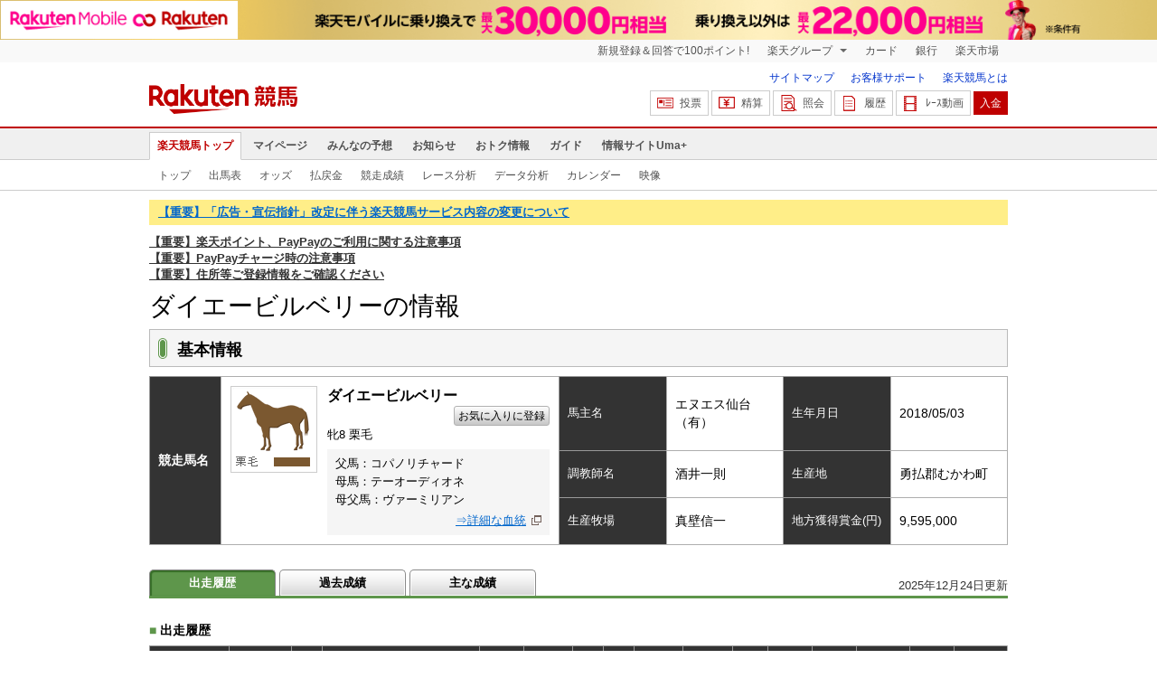

--- FILE ---
content_type: text/html; charset=UTF-8
request_url: https://keiba.rakuten.co.jp/horse_detail/detail/HORSEID/2920200102
body_size: 13039
content:
<!DOCTYPE HTML PUBLIC "-//W3C//DTD HTML 4.01 Transitional//EN" "http://www.w3.org/TR/html4/loose.dtd">
<html lang="ja"
      prefix="og: http://ogp.me/ns# fb: http://www.facebook.com/2008/fbml mixi: http://mixi-platform.com/ns# gr: http://gree.jp/ns">
<head>
    <meta http-equiv="Content-Type" content="text/html; charset=utf-8">
    <meta name="format-detection" content="telephone=no">

    <meta name="title" content="ダイエービルベリーの競走馬情報 ：楽天競馬" data-vmid="title">
    <meta name="description" content="ダイエービルベリーの情報です。楽天競馬ではダイエービルベリーの出走履歴と過去の成績データ、また過去の動画も提供しています。" data-vmid="description">
    <meta name="keywords" content="ダイエービルベリー,競走馬詳細,">
    <meta name="language" content="ja">
    <meta name="viewport" content="width=1020">

    <meta property="og:title" content="ダイエービルベリーの競走馬情報 ：楽天競馬" data-vmid="og:title">
    <meta property="og:description" content="ダイエービルベリーの情報です。楽天競馬ではダイエービルベリーの出走履歴と過去の成績データ、また過去の動画も提供しています。" data-vmid="og:description">
    <meta property="og:site_name" content="楽天競馬">
    <meta property="og:image" content="https://keiba.r10s.jp/img/ogp/horse_detail.jpg?id=c7305d950a8a367fcf82fda5583bfb20">
    <meta property="og:type" content="website">
    <meta property="fb:app_id" content="277381235708363">
    <meta property="twitter:account_id" content="4503599628228348">


<title>ダイエービルベリーの競走馬情報 ：楽天競馬</title>

<link rel="shortcut icon" href="/favicon.png?id=ab1960e731ca15c0cdf9e85b42f98280">
<link rel="apple-touch-icon" href="https://keiba.r10s.jp/img_common/apple_touch_icon.png?id=e5fcccd0eea0585e95251e03a262a44f">
<link rel="canonical" href="https://keiba.rakuten.co.jp/horse_detail/detail/HORSEID/2920200102">
            <link href="https://keiba.r10s.jp/assets/css/horse.css?id=e50f091246102a0079628017a7d8fa82" rel="stylesheet" type="text/css">
    <link href="https://keiba.r10s.jp/assets/css/print.css?id=43ca904a56ea035b5c07bcafcdbf73b9" media="print" rel="stylesheet" type="text/css">
    <link href="https://keiba.r10s.jp/ts_css/common/banner_list.css?id=202107121715" rel="stylesheet" type="text/css">
    <script type="text/javascript">
    t = 'QtH6BlL09j4DaefgQPEwLh%2BkIXvr1IWP5mDK99BmfVw%3D';
            mydomainMaintFlag = false;
    </script>
</head>
<body bgcolor="">
            
        <div class="frheader">
                            <noscript>
    <div class="noscriptbar">
        <div class="header_common_inner">
            <p class="noscriptbar_text">
                JavaScriptが無効の為、一部のコンテンツをご利用いただけません。
                JavaScriptの設定を有効にしてからご利用いただきますようお願いいたします。
                （<a href="https://ichiba.faq.rakuten.net/detail/000006432">設定方法</a>）
            </p>
        </div>
    </div>
</noscript>                <div class="groupnav">
    <div class="header_common_inner frheader_clearfix">
        <ul class="groupnav_list frheader_clearfix">
            <li id="grpNote" class="groupnav_list_item">
                <noscript>
                    <a href="https://card.rakuten.co.jp/entry/">
                        今すぐ2,000ポイント！
                    </a>
                </noscript>
            </li>
            <li class="groupnav_list_dropdown">
                <a href="https://www.rakuten.co.jp/sitemap/">
                    楽天グループ
                </a>
                <ul class="groupnav_list_dropdownlist">
                    <li class="groupnav_list_dropdownlist_item">
                        <a href="https://books.rakuten.co.jp/?scid=wi_grp_gmx_kba_hepullbu_boo" rel="nofollow">
                            楽天ブックス
                        </a>
                    </li>
                    <li class="groupnav_list_dropdownlist_item">
                        <a href="https://travel.rakuten.co.jp/?scid=wi_grp_gmx_kba_hepullbu_trv" rel="nofollow">
                            楽天トラベル
                        </a>
                    </li>
                    <li class="groupnav_list_dropdownlist_item">
                        <a href="https://takarakuji.rakuten.co.jp/?scid=wi_grp_gmx_kba_hepullbu_tkk" rel="nofollow">
                            楽天×宝くじ
                        </a>
                    </li>
                    <li class="groupnav_list_dropdownlist_item">
                        <a href="https://toolbar.rakuten.co.jp/?scid=wi_grp_gmx_kba_hepullbu_too" rel="nofollow">
                            楽天ウェブ検索
                        </a>
                    </li>
                    <li class="groupnav_list_dropdownlist_item">
                        <a href="https://www.rakuten-edy.co.jp/?scid=wi_grp_gmx_kba_hepullbu_edy" rel="nofollow">
                            楽天Edy
                        </a>
                    </li>
                    <li class="groupnav_list_dropdownlist_item">
                        <a href="https://www.rakuten.co.jp/sitemap/">
                            サービス一覧
                        </a>
                    </li>
                </ul>
            </li>
            <li class="groupnav_list_item">
                <a href="https://ad2.trafficgate.net/t/r/8193/1441/99636_99636/"
                   rel="nofollow">
                    カード
                </a>
            </li>
            <li class="groupnav_list_item">
                <a href="https://www.rakuten-bank.co.jp/?scid=wi_grp_gmx_kba_hetopbu_bnk"
                   rel="nofollow">
                    銀行
                </a>
            </li>
            <li class="groupnav_list_item">
                <a href="https://www.rakuten.co.jp/">
                    楽天市場
                </a>
            </li>
        </ul>
    </div>
</div>
<script type="text/javascript" src="//jp.rakuten-static.com/1/js/lib/prm_selector_02.js"></script>                <div class="siteheader">
    <div class="header_common_inner frheader_clearfix">
        <div class="siteheader_logo">
    <div class="siteheader_logo_img">
        <strong>
            <a href="https://keiba.rakuten.co.jp/?l-id=keiba_header_logo">
                <img src="https://keiba.r10s.jp/img_common/pc/icon_sh_logo.png?id=9bc36fbd963e759a6fbc3316c0f6442d" alt="楽天競馬" width="164" height="33">
            </a>
        </strong>
    </div>
</div>
        <div class="siteheader_menu">
    <ul class="siteheader_helplist">
        <li class="siteheader_helplist_item">
            <a href="//keiba.rakuten.co.jp/guide/sitemap?l-id=keiba_header_sitemap">サイトマップ</a>
        </li>
        <li class="siteheader_helplist_item">
            <a href="//r10.to/hNJdpk"  data-ratId="keiba_header_faq" data-ratEvent="click" data-ratParam="all" >お客様サポート</a>
        </li>
        <li class="siteheader_helplist_item">
            <a href="//keiba.rakuten.co.jp/guide/howto/registration?l-id=keiba_header_howtoRegistration">楽天競馬とは</a>
        </li>
    </ul>
    <ul class="siteheader_actionlist">
        <li class="siteheader_actionlist_item">
            <a class="siteheader_actionlist_btn"
               href="#"
               onclick="openSubWindow('https://bet.keiba.rakuten.co.jp/bet/?l-id=keiba_header_bet', 'PBET', '');
                        return false;"><!--
                --><span class="siteheader_actionlist_icon siteheader_actionlist_icon_bet"></span><!--
                --><span class="siteheader_actionlist_label">投票</span><!--
            --></a>
        </li>
        <li class="siteheader_actionlist_item">
            <a class="siteheader_actionlist_btn"
               href="#"
               onclick="openSubWindow('https://bet.keiba.rakuten.co.jp/bank/adjustment/?l-id=keiba_header_adjustment', 'PBET', '');
                        return false;"><!--
                --><span class="siteheader_actionlist_icon siteheader_actionlist_icon_charge"></span><!--
                --><span class="siteheader_actionlist_label">精算</span><!--
            --></a>
        </li>
        <li class="siteheader_actionlist_item">
            <a class="siteheader_actionlist_btn"
               href="#"
               onclick="openSubWindow('https://bet.keiba.rakuten.co.jp/reference/?l-id=keiba_header_reference', 'PBET', '');
                        return false;"><!--
                --><span class="siteheader_actionlist_icon siteheader_actionlist_icon_reference"></span><!--
                --><span class="siteheader_actionlist_label">照会</span><!--
            --></a>
        </li>
        <li class="siteheader_actionlist_item">
            <a class="siteheader_actionlist_btn"
               href="#"
               onclick="openSubWindow('https://bet.keiba.rakuten.co.jp/history/?l-id=keiba_header_history', 'PBET', '');
                        return false;"><!--
                --><span class="siteheader_actionlist_icon siteheader_actionlist_icon_history"></span><!--
                --><span class="siteheader_actionlist_label">履歴</span><!--
            --></a>
        </li>
        <li class="siteheader_actionlist_item">
            <a class="siteheader_actionlist_btn"
               href="#"
               onclick="openSubWindow('https://keiba.rakuten.co.jp/livemovie?l-id=keiba_header_liveMovie', 'new', '');
                        return false;"><!--
                --><span class="siteheader_actionlist_icon siteheader_actionlist_icon_livemovie"></span><!--
                --><span class="siteheader_actionlist_label">ﾚｰｽ動画</span><!--
            --></a>
        </li>
        <li class="siteheader_actionlist_item siteheader_actionlist_btn_reposit"
            id="noBalanceStatus">
            <a class="siteheader_actionlist_btn"
               href="#"
               onclick="openSubWindow('https://bet.keiba.rakuten.co.jp/bank/deposit/?l-id=keiba_header_deposit', 'PBET', '');
                        return false;"><!--
                --><span class="siteheader_actionlist_label">入金</span><!--
            --></a>
        </li>
            </ul>
    </div>
    </div>
</div>                <div class="glonavmain">
    <div class="header_common_inner">
        <ul class="glonavmain_list frheader_clearfix">
                            <li class="glonavmain_list_item">
                    <a href="https://keiba.rakuten.co.jp?l-id=keiba_globalNavi_top"
                       class="glonavmain_list_item_current">
                        楽天競馬トップ
                    </a>
                </li>
                            <li class="glonavmain_list_item">
                    <a href="https://my.keiba.rakuten.co.jp?l-id=keiba_globalNavi_myTop"
                       class="">
                        マイページ
                    </a>
                </li>
                            <li class="glonavmain_list_item">
                    <a href="https://my.keiba.rakuten.co.jp/pcs?l-id=keiba_globalNavi_pcsTop"
                       class="">
                        みんなの予想
                    </a>
                </li>
                            <li class="glonavmain_list_item">
                    <a href="https://keiba.rakuten.co.jp/info/?l-id=keiba_globalNavi_info"
                       class="">
                        お知らせ
                    </a>
                </li>
                            <li class="glonavmain_list_item">
                    <a href="https://keiba.rakuten.co.jp/event/?l-id=keiba_globalNavi_event"
                       class="">
                        おトク情報
                    </a>
                </li>
                            <li class="glonavmain_list_item">
                    <a href="https://keiba.rakuten.co.jp/guide/?l-id=keiba_globalNavi_guide"
                       class="">
                        ガイド
                    </a>
                </li>
                            <li class="glonavmain_list_item">
                    <a href="https://keiba.rakuten.co.jp/umaplus/?l-id=keiba_globalNavi_umaplus"
                       class="">
                        情報サイトUma+
                    </a>
                </li>
                        <li class="glonavmain_list_item_right" id="messageWindow" style="display: none;">
                <a href="https://my.keiba.rakuten.co.jp/message/list/?l-id=keiba_globalNavi_message">
                    <span class="glonavmain_list_item_icon_message"></span>
                    新着メッセージ<span class="newnum">-</span>件
                </a>
            </li>
        </ul>
    </div>
</div>



    <div class="glonavsub">
    <div class="header_common_inner">
        <ul class="glonavsub_list frheader_clearfix">
                        <li class="glonavsub_list_item">
                                    <a class=""
                       href="https://keiba.rakuten.co.jp?l-id=top_subNavi_top"
                                            >
                        トップ
                    </a>
                            </li>
                        <li class="glonavsub_list_item">
                                    <a class=""
                       href="https://keiba.rakuten.co.jp/race_card/list/RACEID/202602020000000000?l-id=top_subNavi_raceCard"
                                            >
                        出馬表
                    </a>
                            </li>
                        <li class="glonavsub_list_item">
                                    <a class=""
                       href="https://keiba.rakuten.co.jp/odds/tanfuku/RACEID/202602020000000000?l-id=top_subNavi_odds"
                                            >
                        オッズ
                    </a>
                            </li>
                        <li class="glonavsub_list_item">
                                    <a class=""
                       href="https://keiba.rakuten.co.jp/race_dividend/list/RACEID/202602020000000000?l-id=top_subNavi_dividend"
                                            >
                        払戻金
                    </a>
                            </li>
                        <li class="glonavsub_list_item">
                                    <a class=""
                       href="https://keiba.rakuten.co.jp/race_performance/list/RACEID/202602020000000000?l-id=top_subNavi_racePerformance"
                                            >
                        競走成績
                    </a>
                            </li>
                        <li class="glonavsub_list_item">
                                    <a class=""
                       href="https://keiba.rakuten.co.jp/race_analyze/vsList/RACEID/202602020000000000?l-id=top_subNavi_raceAnalyze"
                                            >
                        レース分析
                    </a>
                            </li>
                        <li class="glonavsub_list_item">
                                    <a class=""
                       href="https://keiba.rakuten.co.jp/analyze/RACEID/202602020000000000?l-id=top_subNavi_analyze"
                                            >
                        データ分析
                    </a>
                            </li>
                        <li class="glonavsub_list_item">
                                    <a class=""
                       href="https://keiba.rakuten.co.jp/calendar?l-id=top_subNavi_calendar"
                                            >
                        カレンダー
                    </a>
                            </li>
                        <li class="glonavsub_list_item">
                                    <a class=""
                       href="https://keiba.rakuten.co.jp/livemovie?l-id=top_subNavi_liveMovie"
                                                    target="new"
                                            >
                        映像
                    </a>
                            </li>
                    </ul>
    </div>
</div>
                    </div>

        <div id="announceBox">
            <div id="headerMsgBox">
<p><a href="https://keiba.rakuten.co.jp/info/point/2026/01/26/224195" target=_blank><strong>【重要】「広告・宣伝指針」改定に伴う楽天競馬サービス内容の変更について</strong></a></p>
</div><!-- /#headerMsgBox -->
            <div id="newsTopic">
<span class="stress title"><a href="https://keiba.rakuten.co.jp/info/other/2025/04/09/213575" target=_blank><strong>【重要】楽天ポイント、PayPayのご利用に関する注意事項</strong></a><br>
<a href="https://keiba.rakuten.co.jp/info/other/2025/06/19/216426" target=_blank><strong>【重要】PayPayチャージ時の注意事項</strong></a><br>
<a href="https://keiba.rakuten.co.jp/info/registration_information?l-id=wi_kba_top_ann_registration_information202602" target=_blank><strong>【重要】住所等ご登録情報をご確認ください</strong></a></span>
</div><!-- /#newsTopic -->
        </div>
    
    
    <div id="mainContainer">
        
            <div id="headline">
    <h1 class="unique">ダイエービルベリーの情報</h1>
</div>
            <div class="horseDataField">

                <div class="headline">
    <div>
        <h2>基本情報</h2>
    </div>
</div>
                <table cellspacing="0" summary="基本情報" class="contentsTable">
    <tbody class="horseInfo">
        <tr>
            <th scope="row" rowspan="3" class="name">競走馬名</th>
            <td rowspan="3" class="name">
                <span class="color01">
                    <img src="https://keiba.r10s.jp/img/com/image_coat_color.gif?id=a451abaff26e36b4d40b0f51d195a247" alt="栗毛" width="864" height="96">
                </span>
                <form id="mypsh" method="get" action="https://my.keiba.rakuten.co.jp/favorite/searchHorse">
                    <input type="hidden" name="searchHorse[horseName]" value="ダイエービルベリー">
                </form>
                <dl>
                    <dt>
                        <strong>ダイエービルベリー</strong>
                                                <a href="#" class="registFavariteBtn" onclick="document.getElementById('mypsh').submit();">お気に入りに登録</a>
                                            </dt>
                    <dd class="self">牝8&nbsp;栗毛</dd>
                    <dd class="blood">
                        <ul>
                            <li>父馬：コパノリチャード</li>
                            <li>母馬：テーオーディオネ</li>
                            <li class="grandpa">母父馬：ヴァーミリアン</li>
                        </ul>
                        <div>
                                                        <a target="_blank"
                                href="https://www.jbis.or.jp/rhorse/0000000000/2018/%2583_%2583C%2583G%2581%255B%2583r%2583%258B%2583x%2583%258A%2581%255B/">⇒詳細な血統</a>
                                                    </div>
                    </dd>
                </dl>
            </td>
            <th scope="row">馬主名</th>
            <td>エヌエス仙台（有）</td>
            <th scope="row">生年月日</th>
            <td>2018/05/03</td>
        </tr>
        <tr>
            <th scope="row">調教師名</th>
            <td>酒井一則</td>
            <th scope="row">生産地</th>
            <td>勇払郡むかわ町</td>
        </tr>
        <tr>
            <th scope="row">生産牧場</th>
            <td>真壁信一</td>
            <th scope="row">地方獲得賞金(円)</th>
            <td>9,595,000</td>
        </tr>
    </tbody>
</table>

                <div id="localTab">

            <div class="withUpdateHorse">
            <span class="nowTime">2025年12月24日更新</span>
        </div>
    
    <div class="localTabInner">
        <div class="tabWrap">
            <ul class="localTab">
                <li><span class="selected">出走履歴</span></li>
                <li><a href="#">過去成績</a></li>
                <li><a href="#">主な成績</a></li>
            </ul>
        </div>
    </div>

</div>

                
                    <div class="detailField" style="display: block;">
    <h2 class="headline">
        <span>■</span>出走履歴
    </h2>
    <table cellspacing="0" summary="出走履歴" class="contentsTable">
        <thead class="horseHistory ">
            <tr>
                <th scope="col" class="date">日付</th>
                <th scope="col" class="track">競馬場</th>
                <th scope="col" class="race">R</th>
                <th scope="col" class="name">レース名</th>
                <th scope="col" class="distance">距離</th>
                <th scope="col" class="state">馬場<br>天候</th>
                <th scope="col" class="number">馬番</th>
                <th scope="col" class="popular">人気</th>
                <th scope="col" class="order">着順</th>
                <th scope="col" class="time">タイム</th>
                <th scope="col" class="difference">差</th>
                <th scope="col" class="spurt">上3F</th>
                <th scope="col" class="weight">馬<br>体重</th>
                <th scope="col" class="jockey">騎手</th>
                <th scope="col" class="tax">負担重量</th>
                <th scope="col" class="tamer">調教師</th>
            </tr>
        </thead>

        <tbody class="horseHistory ">
                            <tr class=" ">
                    <td>2025/12/24</td>
                    <td>浦和</td>
                    <td>3</td>
                    <td class="name">
                                                    <span><a href="https://keiba.rakuten.co.jp/race_card/list/RACEID/202512241800000003">いこっか！くおっか！東松山賞Ｃ３　選抜馬イ</a></span>
                                                <br>
                                                    <span class="movie">[<a target="new" href="https://keiba.rakuten.co.jp/archivemovie/RACEID/202512241800000003">過去映像</a>]</span>
                                            </td>
                    <td>ダ800</td>
                    <td>重<br>雨</td>
                    <td>6</td>
                    <td>3</td>
                    <td>5/12</td>
                    <td>49.7</td>
                    <td>1.3</td>
                    <td>37.2</td>
                    <td>484</td>
                    <td>岡村健</td>
                    <td>54.0</td>
                    <td>酒井一</td>
                </tr>
                            <tr class=" even">
                    <td>2025/11/27</td>
                    <td>浦和</td>
                    <td>3</td>
                    <td class="name">
                                                    <span><a href="https://keiba.rakuten.co.jp/race_card/list/RACEID/202511271800000003">浦和８００ラウンドＣ３　選抜馬イ</a></span>
                                                <br>
                                                    <span class="movie">[<a target="new" href="https://keiba.rakuten.co.jp/archivemovie/RACEID/202511271800000003">過去映像</a>]</span>
                                            </td>
                    <td>ダ800</td>
                    <td>良<br>晴</td>
                    <td>3</td>
                    <td>2</td>
                    <td>2/10</td>
                    <td>48.8</td>
                    <td>0.2</td>
                    <td>36.0</td>
                    <td>489</td>
                    <td>矢野貴</td>
                    <td>54.0</td>
                    <td>酒井一</td>
                </tr>
                            <tr class=" ">
                    <td>2025/10/31</td>
                    <td>浦和</td>
                    <td>2</td>
                    <td class="name">
                                                    <span><a href="https://keiba.rakuten.co.jp/race_card/list/RACEID/202510311800000002">浦和８００ラウンドＣ３　選抜馬イ</a></span>
                                                <br>
                                                    <span class="movie">[<a target="new" href="https://keiba.rakuten.co.jp/archivemovie/RACEID/202510311800000002">過去映像</a>]</span>
                                            </td>
                    <td>ダ800</td>
                    <td>稍重<br>曇</td>
                    <td>11</td>
                    <td>3</td>
                    <td>6/11</td>
                    <td>49.2</td>
                    <td>1.4</td>
                    <td>36.3</td>
                    <td>496</td>
                    <td>矢野貴</td>
                    <td>54.0</td>
                    <td>酒井一</td>
                </tr>
                            <tr class=" even">
                    <td>2025/09/25</td>
                    <td>浦和</td>
                    <td>3</td>
                    <td class="name">
                                                    <span><a href="https://keiba.rakuten.co.jp/race_card/list/RACEID/202509251800000003">浦和８００ラウンドＣ３　選抜馬イ</a></span>
                                                <br>
                                                    <span class="movie">[<a target="new" href="https://keiba.rakuten.co.jp/archivemovie/RACEID/202509251800000003">過去映像</a>]</span>
                                            </td>
                    <td>ダ800</td>
                    <td>良<br>晴</td>
                    <td>6</td>
                    <td>3</td>
                    <td>2/12</td>
                    <td>48.7</td>
                    <td>0.5</td>
                    <td>36.5</td>
                    <td>497</td>
                    <td>矢野貴</td>
                    <td>54.0</td>
                    <td>酒井一</td>
                </tr>
                            <tr class=" ">
                    <td>2025/08/19</td>
                    <td>浦和</td>
                    <td>1</td>
                    <td class="name">
                                                    <span><a href="https://keiba.rakuten.co.jp/race_card/list/RACEID/202508191800000001">浦和８００ラウンドＣ３　選抜馬イ</a></span>
                                                <br>
                                                    <span class="movie">[<a target="new" href="https://keiba.rakuten.co.jp/archivemovie/RACEID/202508191800000001">過去映像</a>]</span>
                                            </td>
                    <td>ダ800</td>
                    <td>稍重<br>晴</td>
                    <td>7</td>
                    <td>4</td>
                    <td>4/10</td>
                    <td>48.1</td>
                    <td>0.9</td>
                    <td>36.1</td>
                    <td>497</td>
                    <td>岡村健</td>
                    <td>54.0</td>
                    <td>酒井一</td>
                </tr>
                            <tr class=" even">
                    <td>2025/07/24</td>
                    <td>浦和</td>
                    <td>2</td>
                    <td class="name">
                                                    <span><a href="https://keiba.rakuten.co.jp/race_card/list/RACEID/202507241800000002">浦和８００ラウンドＣ３　選抜馬イ</a></span>
                                                <br>
                                                    <span class="movie">[<a target="new" href="https://keiba.rakuten.co.jp/archivemovie/RACEID/202507241800000002">過去映像</a>]</span>
                                            </td>
                    <td>ダ800</td>
                    <td>良<br>晴</td>
                    <td>11</td>
                    <td>2</td>
                    <td>3/11</td>
                    <td>48.4</td>
                    <td>0.7</td>
                    <td>36.3</td>
                    <td>496</td>
                    <td>矢野貴</td>
                    <td>54.0</td>
                    <td>酒井一</td>
                </tr>
                            <tr class=" ">
                    <td>2025/06/24</td>
                    <td>浦和</td>
                    <td>3</td>
                    <td class="name">
                                                    <span><a href="https://keiba.rakuten.co.jp/race_card/list/RACEID/202506241800000003">浦和８００ラウンドＣ３　選抜馬イ</a></span>
                                                <br>
                                                    <span class="movie">[<a target="new" href="https://keiba.rakuten.co.jp/archivemovie/RACEID/202506241800000003">過去映像</a>]</span>
                                            </td>
                    <td>ダ800</td>
                    <td>良<br>曇</td>
                    <td>1</td>
                    <td>1</td>
                    <td>4/8</td>
                    <td>48.5</td>
                    <td>0.6</td>
                    <td>35.2</td>
                    <td>499</td>
                    <td>中山遥</td>
                    <td>51.0</td>
                    <td>酒井一</td>
                </tr>
                            <tr class=" even">
                    <td>2025/06/19</td>
                    <td>川崎</td>
                    <td>1</td>
                    <td class="name">
                                                    <span><a href="https://keiba.rakuten.co.jp/race_card/list/RACEID/202506192100000001">トンビ賞Ｃ３　選定馬</a></span>
                                                <br>
                                                    <span class="movie">[<a target="new" href="https://keiba.rakuten.co.jp/archivemovie/RACEID/202506192100000001">過去映像</a>]</span>
                                            </td>
                    <td>ダ900</td>
                    <td>良<br>晴</td>
                    <td>3</td>
                    <td>3</td>
                    <td>2/9</td>
                    <td>55.8</td>
                    <td>0.1</td>
                    <td>38.6</td>
                    <td>499</td>
                    <td>矢野貴</td>
                    <td>54.0</td>
                    <td>酒井一</td>
                </tr>
                            <tr class=" ">
                    <td>2025/01/09</td>
                    <td>浦和</td>
                    <td>2</td>
                    <td class="name">
                                                    <span><a href="https://keiba.rakuten.co.jp/race_card/list/RACEID/202501091800000002">浦和８００ラウンドＣ３　選抜馬ア</a></span>
                                                <br>
                                                    <span class="movie">[<a target="new" href="https://keiba.rakuten.co.jp/archivemovie/RACEID/202501091800000002">過去映像</a>]</span>
                                            </td>
                    <td>ダ800</td>
                    <td>重<br>晴</td>
                    <td>9</td>
                    <td>2</td>
                    <td>4/12</td>
                    <td>49.9</td>
                    <td>0.9</td>
                    <td>37.6</td>
                    <td>481</td>
                    <td>木間龍</td>
                    <td>53.0</td>
                    <td>酒井一</td>
                </tr>
                            <tr class=" even">
                    <td>2024/12/24</td>
                    <td>浦和</td>
                    <td>1</td>
                    <td class="name">
                                                    <span><a href="https://keiba.rakuten.co.jp/race_card/list/RACEID/202412241800000001">浦和８００ラウンドＣ３　選抜馬</a></span>
                                                <br>
                                            </td>
                    <td>ダ800</td>
                    <td>良<br>晴</td>
                    <td>6</td>
                    <td>1</td>
                    <td>2/12</td>
                    <td>49.2</td>
                    <td>0.1</td>
                    <td>36.8</td>
                    <td>483</td>
                    <td>矢野貴</td>
                    <td>54.0</td>
                    <td>酒井一</td>
                </tr>
                            <tr class=" ">
                    <td>2024/11/22</td>
                    <td>浦和</td>
                    <td>3</td>
                    <td class="name">
                                                    <span><a href="https://keiba.rakuten.co.jp/race_card/list/RACEID/202411221800000003">浦和８００ラウンドＣ３　選抜馬イ</a></span>
                                                <br>
                                            </td>
                    <td>ダ800</td>
                    <td>稍重<br>晴</td>
                    <td>5</td>
                    <td>1</td>
                    <td>1/12</td>
                    <td>48.3</td>
                    <td>0.8</td>
                    <td>35.5</td>
                    <td>484</td>
                    <td>ミシェ</td>
                    <td>52.0</td>
                    <td>酒井一</td>
                </tr>
                            <tr class=" even">
                    <td>2024/10/25</td>
                    <td>浦和</td>
                    <td>4</td>
                    <td class="name">
                                                    <span><a href="https://keiba.rakuten.co.jp/race_card/list/RACEID/202410251800000004">浦和８００ラウンドＣ３　選抜馬イ</a></span>
                                                <br>
                                            </td>
                    <td>ダ800</td>
                    <td>良<br>曇</td>
                    <td>2</td>
                    <td>3</td>
                    <td>2/12</td>
                    <td>48.6</td>
                    <td>0.8</td>
                    <td>36.1</td>
                    <td>490</td>
                    <td>矢野貴</td>
                    <td>54.0</td>
                    <td>酒井一</td>
                </tr>
                            <tr class=" ">
                    <td>2024/10/09</td>
                    <td>川崎</td>
                    <td>3</td>
                    <td class="name">
                                                    <span><a href="https://keiba.rakuten.co.jp/race_card/list/RACEID/202410092100000003">和田塚（わだづか）賞Ｃ３　選定馬</a></span>
                                                <br>
                                            </td>
                    <td>ダ900</td>
                    <td>不良<br>曇</td>
                    <td>7</td>
                    <td>7</td>
                    <td>5/12</td>
                    <td>57.8</td>
                    <td>0.8</td>
                    <td>39.9</td>
                    <td>491</td>
                    <td>矢野貴</td>
                    <td>54.0</td>
                    <td>酒井一</td>
                </tr>
                            <tr class=" even">
                    <td>2024/06/20</td>
                    <td>浦和</td>
                    <td>2</td>
                    <td class="name">
                                                    <span><a href="https://keiba.rakuten.co.jp/race_card/list/RACEID/202406201800000002">浦和８００ラウンドＣ３　選抜馬ア</a></span>
                                                <br>
                                            </td>
                    <td>ダ800</td>
                    <td>稍重<br>晴</td>
                    <td>4</td>
                    <td>4</td>
                    <td>5/11</td>
                    <td>49.4</td>
                    <td>1.0</td>
                    <td>36.9</td>
                    <td>483</td>
                    <td>矢野貴</td>
                    <td>54.0</td>
                    <td>酒井一</td>
                </tr>
                            <tr class=" ">
                    <td>2024/05/21</td>
                    <td>浦和</td>
                    <td>5</td>
                    <td class="name">
                                                    <span><a href="https://keiba.rakuten.co.jp/race_card/list/RACEID/202405211800000005">浦和８００ラウンドＣ３　選抜馬ア</a></span>
                                                <br>
                                            </td>
                    <td>ダ800</td>
                    <td>重<br>晴</td>
                    <td>1</td>
                    <td>2</td>
                    <td>4/12</td>
                    <td>49.6</td>
                    <td>1.3</td>
                    <td>37.3</td>
                    <td>483</td>
                    <td>矢野貴</td>
                    <td>54.0</td>
                    <td>酒井一</td>
                </tr>
                            <tr class=" even">
                    <td>2024/04/29</td>
                    <td>船橋</td>
                    <td>4</td>
                    <td class="name">
                                                    <span><a href="https://keiba.rakuten.co.jp/race_card/list/RACEID/202404291900000004">Ｃ３　選抜馬</a></span>
                                                <br>
                                            </td>
                    <td>ダ1000</td>
                    <td>稍重<br>曇</td>
                    <td>12</td>
                    <td>2</td>
                    <td>9/14</td>
                    <td>1:04.0</td>
                    <td>1.8</td>
                    <td>40.3</td>
                    <td>482</td>
                    <td>笹川翼</td>
                    <td>54.0</td>
                    <td>酒井一</td>
                </tr>
                            <tr class=" ">
                    <td>2024/04/17</td>
                    <td>浦和</td>
                    <td>3</td>
                    <td class="name">
                                                    <span><a href="https://keiba.rakuten.co.jp/race_card/list/RACEID/202404171800000003">浦和８００ラウンドＣ３　選抜馬イ</a></span>
                                                <br>
                                            </td>
                    <td>ダ800</td>
                    <td>良<br>晴</td>
                    <td>6</td>
                    <td>1</td>
                    <td>1/12</td>
                    <td>48.8</td>
                    <td>0.6</td>
                    <td>36.6</td>
                    <td>486</td>
                    <td>矢野貴</td>
                    <td>54.0</td>
                    <td>酒井一</td>
                </tr>
                            <tr class=" even">
                    <td>2024/03/27</td>
                    <td>浦和</td>
                    <td>3</td>
                    <td class="name">
                                                    <span><a href="https://keiba.rakuten.co.jp/race_card/list/RACEID/202403271800000003">浦和８００ラウンドＣ３　選抜馬イ</a></span>
                                                <br>
                                            </td>
                    <td>ダ800</td>
                    <td>重<br>晴</td>
                    <td>4</td>
                    <td>4</td>
                    <td>4/11</td>
                    <td>49.8</td>
                    <td>0.7</td>
                    <td>37.0</td>
                    <td>485</td>
                    <td>矢野貴</td>
                    <td>54.0</td>
                    <td>酒井一</td>
                </tr>
                            <tr class=" ">
                    <td>2024/03/11</td>
                    <td>川崎</td>
                    <td>3</td>
                    <td class="name">
                                                    <span><a href="https://keiba.rakuten.co.jp/race_card/list/RACEID/202403112100000003">ミーアキャット賞Ｃ３　選定馬</a></span>
                                                <br>
                                            </td>
                    <td>ダ900</td>
                    <td>稍重<br>晴</td>
                    <td>9</td>
                    <td>2</td>
                    <td>3/12</td>
                    <td>58.3</td>
                    <td>0.4</td>
                    <td>39.9</td>
                    <td>489</td>
                    <td>矢野貴</td>
                    <td>54.0</td>
                    <td>酒井一</td>
                </tr>
                            <tr class=" even">
                    <td>2024/02/21</td>
                    <td>浦和</td>
                    <td>5</td>
                    <td class="name">
                                                    <span><a href="https://keiba.rakuten.co.jp/race_card/list/RACEID/202402211800000005">ＪＡ埼玉ひびきの３６５日本庄野菜賞Ｃ３　選抜馬ア</a></span>
                                                <br>
                                            </td>
                    <td>ダ800</td>
                    <td>良<br>雨</td>
                    <td>1</td>
                    <td>7</td>
                    <td>4/12</td>
                    <td>49.0</td>
                    <td>0.2</td>
                    <td>36.1</td>
                    <td>489</td>
                    <td>岡部誠</td>
                    <td>54.0</td>
                    <td>酒井一</td>
                </tr>
                            <tr class=" ">
                    <td>2023/08/15</td>
                    <td>浦和</td>
                    <td>5</td>
                    <td class="name">
                                                    <span><a href="https://keiba.rakuten.co.jp/race_card/list/RACEID/202308151800000005">浦和８００ラウンドＣ２　選抜馬</a></span>
                                                <br>
                                            </td>
                    <td>ダ800</td>
                    <td>重<br>晴</td>
                    <td>5</td>
                    <td>11</td>
                    <td>6/12</td>
                    <td>48.6</td>
                    <td>1.0</td>
                    <td>35.6</td>
                    <td>477</td>
                    <td>橋本直</td>
                    <td>54.0</td>
                    <td>酒井一</td>
                </tr>
                            <tr class=" even">
                    <td>2023/07/20</td>
                    <td>浦和</td>
                    <td>8</td>
                    <td class="name">
                                                    <span><a href="https://keiba.rakuten.co.jp/race_card/list/RACEID/202307201800000008">浦和ジョッキーズラウンド（１）Ｃ３　選抜馬</a></span>
                                                <br>
                                            </td>
                    <td>ダ1400</td>
                    <td>良<br>晴</td>
                    <td>5</td>
                    <td>6</td>
                    <td>5/12</td>
                    <td>1:31.6</td>
                    <td>0.8</td>
                    <td>41.0</td>
                    <td>473</td>
                    <td>及川烈</td>
                    <td>51.5</td>
                    <td>酒井一</td>
                </tr>
                            <tr class=" ">
                    <td>2023/06/30</td>
                    <td>浦和</td>
                    <td>2</td>
                    <td class="name">
                                                    <span><a href="https://keiba.rakuten.co.jp/race_card/list/RACEID/202306301800000002">ランチタイムチャレンジＣ２六七八　</a></span>
                                                <br>
                                            </td>
                    <td>ダ1400</td>
                    <td>良<br>雨</td>
                    <td>5</td>
                    <td>10</td>
                    <td>5/11</td>
                    <td>1:31.8</td>
                    <td>1.6</td>
                    <td>40.9</td>
                    <td>475</td>
                    <td>藤江渉</td>
                    <td>54.0</td>
                    <td>酒井一</td>
                </tr>
                            <tr class=" even">
                    <td>2023/06/16</td>
                    <td>川崎</td>
                    <td>9</td>
                    <td class="name">
                                                    <span><a href="https://keiba.rakuten.co.jp/race_card/list/RACEID/202306162100000009">Ｃ２六七　</a></span>
                                                <br>
                                            </td>
                    <td>ダ1500</td>
                    <td>重<br>晴</td>
                    <td>8</td>
                    <td>10</td>
                    <td>8/12</td>
                    <td>1:41.0</td>
                    <td>2.5</td>
                    <td>43.1</td>
                    <td>471</td>
                    <td>藤江渉</td>
                    <td>54.0</td>
                    <td>酒井一</td>
                </tr>
                            <tr class=" ">
                    <td>2023/06/02</td>
                    <td>浦和</td>
                    <td>6</td>
                    <td class="name">
                                                    <span><a href="https://keiba.rakuten.co.jp/race_card/list/RACEID/202306021800000006">Ｃ２八九　</a></span>
                                                <br>
                                            </td>
                    <td>ダ1400</td>
                    <td>不良<br>雨</td>
                    <td>5</td>
                    <td>-</td>
                    <td>-/-</td>
                    <td>-</td>
                    <td>-</td>
                    <td>-</td>
                    <td>478</td>
                    <td>藤江渉</td>
                    <td>54.0</td>
                    <td>酒井一</td>
                </tr>
                            <tr class=" even">
                    <td>2023/05/19</td>
                    <td>川崎</td>
                    <td>8</td>
                    <td class="name">
                                                    <span><a href="https://keiba.rakuten.co.jp/race_card/list/RACEID/202305192100000008">鈴蘭（すずらん）賞Ｃ２七八　</a></span>
                                                <br>
                                            </td>
                    <td>ダ1500</td>
                    <td>稍重<br>雨</td>
                    <td>8</td>
                    <td>9</td>
                    <td>7/14</td>
                    <td>1:40.6</td>
                    <td>2.3</td>
                    <td>41.0</td>
                    <td>476</td>
                    <td>藤江渉</td>
                    <td>54.0</td>
                    <td>酒井一</td>
                </tr>
                            <tr class=" ">
                    <td>2023/04/27</td>
                    <td>浦和</td>
                    <td>4</td>
                    <td class="name">
                                                    <span><a href="https://keiba.rakuten.co.jp/race_card/list/RACEID/202304271800000004">Ｃ２八九　</a></span>
                                                <br>
                                            </td>
                    <td>ダ1400</td>
                    <td>重<br>晴</td>
                    <td>2</td>
                    <td>7</td>
                    <td>4/11</td>
                    <td>1:31.4</td>
                    <td>2.3</td>
                    <td>39.9</td>
                    <td>481</td>
                    <td>藤江渉</td>
                    <td>54.0</td>
                    <td>酒井一</td>
                </tr>
                            <tr class=" even">
                    <td>2023/04/07</td>
                    <td>川崎</td>
                    <td>3</td>
                    <td class="name">
                                                    <span><a href="https://keiba.rakuten.co.jp/race_card/list/RACEID/202304072100000003">Ｃ２七八九　</a></span>
                                                <br>
                                            </td>
                    <td>ダ1500</td>
                    <td>稍重<br>雨</td>
                    <td>7</td>
                    <td>13</td>
                    <td>14/14</td>
                    <td>1:41.3</td>
                    <td>3.5</td>
                    <td>42.5</td>
                    <td>477</td>
                    <td>櫻井光</td>
                    <td>54.0</td>
                    <td>酒井一</td>
                </tr>
                            <tr class=" ">
                    <td>2023/03/24</td>
                    <td>浦和</td>
                    <td>6</td>
                    <td class="name">
                                                    <span><a href="https://keiba.rakuten.co.jp/race_card/list/RACEID/202303241800000006">Ｃ２十１１１２　</a></span>
                                                <br>
                                            </td>
                    <td>ダ1400</td>
                    <td>不良<br>雨</td>
                    <td>8</td>
                    <td>6</td>
                    <td>6/12</td>
                    <td>1:31.1</td>
                    <td>1.5</td>
                    <td>39.7</td>
                    <td>477</td>
                    <td>櫻井光</td>
                    <td>54.0</td>
                    <td>酒井一</td>
                </tr>
                            <tr class=" even">
                    <td>2022/11/24</td>
                    <td>浦和</td>
                    <td>8</td>
                    <td class="name">
                                                    <span><a href="https://keiba.rakuten.co.jp/race_card/list/RACEID/202211241800000008">向寒（こうかん）特別Ｃ２二　</a></span>
                                                <br>
                                            </td>
                    <td>ダ1400</td>
                    <td>重<br>晴</td>
                    <td>5</td>
                    <td>9</td>
                    <td>9/12</td>
                    <td>1:32.2</td>
                    <td>3.0</td>
                    <td>39.0</td>
                    <td>471</td>
                    <td>櫻井光</td>
                    <td>54.0</td>
                    <td>酒井一</td>
                </tr>
                            <tr class=" ">
                    <td>2022/10/19</td>
                    <td>浦和</td>
                    <td>9</td>
                    <td class="name">
                                                    <span><a href="https://keiba.rakuten.co.jp/race_card/list/RACEID/202210191800000009">ヤングジョッキーズＴＲ浦和第２戦Ｃ２　選抜馬</a></span>
                                                <br>
                                            </td>
                    <td>ダ1400</td>
                    <td>重<br>晴</td>
                    <td>9</td>
                    <td>4</td>
                    <td>6/12</td>
                    <td>1:32.1</td>
                    <td>1.3</td>
                    <td>40.7</td>
                    <td>478</td>
                    <td>室陽一</td>
                    <td>54.0</td>
                    <td>酒井一</td>
                </tr>
                            <tr class=" even">
                    <td>2022/09/21</td>
                    <td>浦和</td>
                    <td>9</td>
                    <td class="name">
                                                    <span><a href="https://keiba.rakuten.co.jp/race_card/list/RACEID/202209211800000009">三峰山（みつみねさん）特別Ｃ２一　</a></span>
                                                <br>
                                            </td>
                    <td>ダ1500</td>
                    <td>重<br>晴</td>
                    <td>6</td>
                    <td>10</td>
                    <td>9/12</td>
                    <td>1:39.6</td>
                    <td>2.5</td>
                    <td>41.3</td>
                    <td>483</td>
                    <td>保園翔</td>
                    <td>54.0</td>
                    <td>酒井一</td>
                </tr>
                            <tr class=" ">
                    <td>2022/09/02</td>
                    <td>浦和</td>
                    <td>8</td>
                    <td class="name">
                                                    <span><a href="https://keiba.rakuten.co.jp/race_card/list/RACEID/202209021800000008">浦和ジョッキーズラウンド（２）Ｃ２　選抜馬</a></span>
                                                <br>
                                            </td>
                    <td>ダ1400</td>
                    <td>不良<br>雨</td>
                    <td>7</td>
                    <td>9</td>
                    <td>2/12</td>
                    <td>1:30.5</td>
                    <td>0.5</td>
                    <td>39.3</td>
                    <td>482</td>
                    <td>保園翔</td>
                    <td>54.5</td>
                    <td>酒井一</td>
                </tr>
                            <tr class=" even">
                    <td>2022/08/09</td>
                    <td>浦和</td>
                    <td>10</td>
                    <td class="name">
                                                    <span><a href="https://keiba.rakuten.co.jp/race_card/list/RACEID/202208091800000010">獅子座（ししざ）特別Ｃ２二　</a></span>
                                                <br>
                                            </td>
                    <td>ダ1500</td>
                    <td>良<br>晴</td>
                    <td>3</td>
                    <td>6</td>
                    <td>8/8</td>
                    <td>1:39.1</td>
                    <td>1.9</td>
                    <td>41.5</td>
                    <td>478</td>
                    <td>中島良</td>
                    <td>50.0</td>
                    <td>酒井一</td>
                </tr>
                            <tr class=" ">
                    <td>2022/07/19</td>
                    <td>浦和</td>
                    <td>10</td>
                    <td class="name">
                                                    <span><a href="https://keiba.rakuten.co.jp/race_card/list/RACEID/202207191800000010">盛夏（せいか）特別Ｃ２二　</a></span>
                                                <br>
                                            </td>
                    <td>ダ1400</td>
                    <td>稍重<br>曇</td>
                    <td>8</td>
                    <td>6</td>
                    <td>9/10</td>
                    <td>1:31.8</td>
                    <td>2.8</td>
                    <td>40.2</td>
                    <td>483</td>
                    <td>和田譲</td>
                    <td>54.0</td>
                    <td>酒井一</td>
                </tr>
                            <tr class=" even">
                    <td>2022/07/01</td>
                    <td>浦和</td>
                    <td>10</td>
                    <td class="name">
                                                    <span><a href="https://keiba.rakuten.co.jp/race_card/list/RACEID/202207011800000010">梔子（くちなし）特別Ｃ１五Ｃ２一　</a></span>
                                                <br>
                                            </td>
                    <td>ダ1400</td>
                    <td>良<br>晴</td>
                    <td>6</td>
                    <td>9</td>
                    <td>2/12</td>
                    <td>1:29.9</td>
                    <td>0.4</td>
                    <td>38.8</td>
                    <td>478</td>
                    <td>七夕裕</td>
                    <td>52.0</td>
                    <td>酒井一</td>
                </tr>
                            <tr class=" ">
                    <td>2022/05/30</td>
                    <td>浦和</td>
                    <td>10</td>
                    <td class="name">
                                                    <span><a href="https://keiba.rakuten.co.jp/race_card/list/RACEID/202205301800000010">ラベンダー特別Ｃ２一　</a></span>
                                                <br>
                                            </td>
                    <td>ダ1500</td>
                    <td>良<br>晴</td>
                    <td>12</td>
                    <td>10</td>
                    <td>8/12</td>
                    <td>1:38.3</td>
                    <td>1.7</td>
                    <td>39.9</td>
                    <td>474</td>
                    <td>橋本直</td>
                    <td>54.0</td>
                    <td>酒井一</td>
                </tr>
                            <tr class=" even">
                    <td>2022/04/27</td>
                    <td>浦和</td>
                    <td>9</td>
                    <td class="name">
                                                    <span><a href="https://keiba.rakuten.co.jp/race_card/list/RACEID/202204271800000009">植月（うえつき）特別Ｃ２一　</a></span>
                                                <br>
                                            </td>
                    <td>ダ1400</td>
                    <td>良<br>曇</td>
                    <td>2</td>
                    <td>6</td>
                    <td>10/11</td>
                    <td>1:31.0</td>
                    <td>2.0</td>
                    <td>39.4</td>
                    <td>478</td>
                    <td>和田譲</td>
                    <td>54.0</td>
                    <td>酒井一</td>
                </tr>
                            <tr class=" ">
                    <td>2022/04/04</td>
                    <td>川崎</td>
                    <td>8</td>
                    <td class="name">
                                                    <span><a href="https://keiba.rakuten.co.jp/race_card/list/RACEID/202204042100000008">Ｃ２一二三　</a></span>
                                                <br>
                                            </td>
                    <td>ダ1600</td>
                    <td>不良<br>雨</td>
                    <td>8</td>
                    <td>8</td>
                    <td>7/13</td>
                    <td>1:48.9</td>
                    <td>3.3</td>
                    <td>44.0</td>
                    <td>473</td>
                    <td>和田譲</td>
                    <td>54.0</td>
                    <td>酒井一</td>
                </tr>
                            <tr class=" even">
                    <td>2022/03/18</td>
                    <td>浦和</td>
                    <td>8</td>
                    <td class="name">
                                                    <span><a href="https://keiba.rakuten.co.jp/race_card/list/RACEID/202203181800000008">浦和ジョッキーズラウンド（ファイナル）Ｃ２　選抜馬</a></span>
                                                <br>
                                            </td>
                    <td>ダ1400</td>
                    <td>重<br>雨</td>
                    <td>4</td>
                    <td>3</td>
                    <td>3/12</td>
                    <td>1:31.5</td>
                    <td>0.4</td>
                    <td>40.5</td>
                    <td>483</td>
                    <td>橋本直</td>
                    <td>54.5</td>
                    <td>酒井一</td>
                </tr>
                            <tr class=" ">
                    <td>2022/02/21</td>
                    <td>浦和</td>
                    <td>8</td>
                    <td class="name">
                                                    <span><a href="https://keiba.rakuten.co.jp/race_card/list/RACEID/202202211800000008">Ｃ２二三　</a></span>
                                                <br>
                                            </td>
                    <td>ダ1400</td>
                    <td>良<br>晴</td>
                    <td>7</td>
                    <td>6</td>
                    <td>3/11</td>
                    <td>1:31.7</td>
                    <td>1.0</td>
                    <td>39.6</td>
                    <td>477</td>
                    <td>和田譲</td>
                    <td>54.0</td>
                    <td>酒井一</td>
                </tr>
                            <tr class=" even">
                    <td>2021/11/22</td>
                    <td>浦和</td>
                    <td>8</td>
                    <td class="name">
                                                    <span><a href="https://keiba.rakuten.co.jp/race_card/list/RACEID/202111221800000008">埼玉県養蜂協会長賞Ｃ２二　</a></span>
                                                <br>
                                            </td>
                    <td>ダ1400</td>
                    <td>重<br>曇</td>
                    <td>4</td>
                    <td>10</td>
                    <td>11/11</td>
                    <td>1:34.6</td>
                    <td>5.0</td>
                    <td>43.0</td>
                    <td>481</td>
                    <td>山崎誠</td>
                    <td>54.0</td>
                    <td>酒井一</td>
                </tr>
                            <tr class=" ">
                    <td>2021/10/18</td>
                    <td>浦和</td>
                    <td>8</td>
                    <td class="name">
                                                    <span><a href="https://keiba.rakuten.co.jp/race_card/list/RACEID/202110181800000008">Ｃ２二三　</a></span>
                                                <br>
                                            </td>
                    <td>ダ1400</td>
                    <td>重<br>晴</td>
                    <td>2</td>
                    <td>3</td>
                    <td>7/9</td>
                    <td>1:32.5</td>
                    <td>2.3</td>
                    <td>40.1</td>
                    <td>472</td>
                    <td>見越彬</td>
                    <td>54.0</td>
                    <td>酒井一</td>
                </tr>
                            <tr class=" even">
                    <td>2021/09/21</td>
                    <td>浦和</td>
                    <td>3</td>
                    <td class="name">
                                                    <span><a href="https://keiba.rakuten.co.jp/race_card/list/RACEID/202109211800000003">特選３歳三　</a></span>
                                                <br>
                                            </td>
                    <td>ダ1400</td>
                    <td>稍重<br>晴</td>
                    <td>10</td>
                    <td>10</td>
                    <td>2/12</td>
                    <td>1:30.3</td>
                    <td>1.1</td>
                    <td>38.4</td>
                    <td>468</td>
                    <td>見越彬</td>
                    <td>54.0</td>
                    <td>酒井一</td>
                </tr>
                            <tr class=" ">
                    <td>2021/08/23</td>
                    <td>浦和</td>
                    <td>3</td>
                    <td class="name">
                                                    <span><a href="https://keiba.rakuten.co.jp/race_card/list/RACEID/202108231800000003">特選３歳二　</a></span>
                                                <br>
                                            </td>
                    <td>ダ1400</td>
                    <td>重<br>曇</td>
                    <td>7</td>
                    <td>6</td>
                    <td>8/11</td>
                    <td>1:32.4</td>
                    <td>1.4</td>
                    <td>40.2</td>
                    <td>464</td>
                    <td>町田直</td>
                    <td>54.0</td>
                    <td>酒井一</td>
                </tr>
                            <tr class=" even">
                    <td>2021/07/22</td>
                    <td>浦和</td>
                    <td>4</td>
                    <td class="name">
                                                    <span><a href="https://keiba.rakuten.co.jp/race_card/list/RACEID/202107221800000004">特選３歳二　</a></span>
                                                <br>
                                            </td>
                    <td>ダ1400</td>
                    <td>良<br>晴</td>
                    <td>7</td>
                    <td>6</td>
                    <td>5/8</td>
                    <td>1:30.8</td>
                    <td>0.8</td>
                    <td>37.9</td>
                    <td>463</td>
                    <td>町田直</td>
                    <td>54.0</td>
                    <td>酒井一</td>
                </tr>
                            <tr class=" ">
                    <td>2021/06/28</td>
                    <td>浦和</td>
                    <td>1</td>
                    <td class="name">
                                                    <span><a href="https://keiba.rakuten.co.jp/race_card/list/RACEID/202106281800000001">ファンタスティックリレー開幕賞３歳二　</a></span>
                                                <br>
                                            </td>
                    <td>ダ1400</td>
                    <td>稍重<br>晴</td>
                    <td>3</td>
                    <td>3</td>
                    <td>6/10</td>
                    <td>1:30.3</td>
                    <td>1.1</td>
                    <td>39.3</td>
                    <td>458</td>
                    <td>町田直</td>
                    <td>54.0</td>
                    <td>酒井一</td>
                </tr>
                            <tr class=" even">
                    <td>2021/06/01</td>
                    <td>浦和</td>
                    <td>3</td>
                    <td class="name">
                                                    <span><a href="https://keiba.rakuten.co.jp/race_card/list/RACEID/202106011800000003">３歳四　</a></span>
                                                <br>
                                            </td>
                    <td>ダ1400</td>
                    <td>不良<br>晴</td>
                    <td>7</td>
                    <td>7</td>
                    <td>2/12</td>
                    <td>1:30.4</td>
                    <td>0.5</td>
                    <td>39.8</td>
                    <td>460</td>
                    <td>町田直</td>
                    <td>54.0</td>
                    <td>酒井一</td>
                </tr>
                            <tr class=" ">
                    <td>2021/05/11</td>
                    <td>浦和</td>
                    <td>1</td>
                    <td class="name">
                                                    <span><a href="https://keiba.rakuten.co.jp/race_card/list/RACEID/202105111800000001">３歳四　</a></span>
                                                <br>
                                            </td>
                    <td>ダ1400</td>
                    <td>良<br>曇</td>
                    <td>6</td>
                    <td>4</td>
                    <td>4/11</td>
                    <td>1:31.2</td>
                    <td>2.3</td>
                    <td>40.1</td>
                    <td>462</td>
                    <td>町田直</td>
                    <td>54.0</td>
                    <td>酒井一</td>
                </tr>
                            <tr class=" even">
                    <td>2021/05/03</td>
                    <td>船橋</td>
                    <td>2</td>
                    <td class="name">
                                                    <span><a href="https://keiba.rakuten.co.jp/race_card/list/RACEID/202105031900000002">３歳四五　</a></span>
                                                <br>
                                            </td>
                    <td>ダ1200</td>
                    <td>重<br>晴</td>
                    <td>2</td>
                    <td>6</td>
                    <td>5/9</td>
                    <td>1:16.9</td>
                    <td>1.2</td>
                    <td>39.3</td>
                    <td>469</td>
                    <td>町田直</td>
                    <td>54.0</td>
                    <td>酒井一</td>
                </tr>
                            <tr class=" ">
                    <td>2021/03/29</td>
                    <td>浦和</td>
                    <td>3</td>
                    <td class="name">
                                                    <span><a href="https://keiba.rakuten.co.jp/race_card/list/RACEID/202103291800000003">３歳二　</a></span>
                                                <br>
                                            </td>
                    <td>ダ1400</td>
                    <td>不良<br>晴</td>
                    <td>1</td>
                    <td>4</td>
                    <td>12/12</td>
                    <td>1:33.9</td>
                    <td>3.9</td>
                    <td>43.7</td>
                    <td>458</td>
                    <td>町田直</td>
                    <td>54.0</td>
                    <td>酒井一</td>
                </tr>
                            <tr class=" even">
                    <td>2021/02/23</td>
                    <td>浦和</td>
                    <td>2</td>
                    <td class="name">
                                                    <span><a href="https://keiba.rakuten.co.jp/race_card/list/RACEID/202102231800000002">３歳四　</a></span>
                                                <br>
                                            </td>
                    <td>ダ1400</td>
                    <td>稍重<br>晴</td>
                    <td>5</td>
                    <td>6</td>
                    <td>2/12</td>
                    <td>1:31.4</td>
                    <td>0.0</td>
                    <td>40.0</td>
                    <td>460</td>
                    <td>町田直</td>
                    <td>54.0</td>
                    <td>酒井一</td>
                </tr>
                            <tr class=" ">
                    <td>2021/02/02</td>
                    <td>浦和</td>
                    <td>2</td>
                    <td class="name">
                                                    <span><a href="https://keiba.rakuten.co.jp/race_card/list/RACEID/202102021800000002">３歳四　</a></span>
                                                <br>
                                            </td>
                    <td>ダ1400</td>
                    <td>重<br>曇</td>
                    <td>12</td>
                    <td>4</td>
                    <td>5/12</td>
                    <td>1:32.7</td>
                    <td>0.7</td>
                    <td>39.5</td>
                    <td>469</td>
                    <td>吉原寛</td>
                    <td>54.0</td>
                    <td>酒井一</td>
                </tr>
                            <tr class=" even">
                    <td>2021/01/06</td>
                    <td>浦和</td>
                    <td>1</td>
                    <td class="name">
                                                    <span><a href="https://keiba.rakuten.co.jp/race_card/list/RACEID/202101061800000001">２０２１浦和開幕福始め賞３歳　選抜馬イ</a></span>
                                                <br>
                                            </td>
                    <td>ダ1400</td>
                    <td>良<br>曇</td>
                    <td>9</td>
                    <td>10</td>
                    <td>6/12</td>
                    <td>1:32.3</td>
                    <td>1.0</td>
                    <td>40.3</td>
                    <td>470</td>
                    <td>吉原寛</td>
                    <td>54.0</td>
                    <td>酒井一</td>
                </tr>
                            <tr class=" ">
                    <td>2020/12/23</td>
                    <td>浦和</td>
                    <td>2</td>
                    <td class="name">
                                                    <span><a href="https://keiba.rakuten.co.jp/race_card/list/RACEID/202012231800000002">２歳三　</a></span>
                                                <br>
                                            </td>
                    <td>ダ1400</td>
                    <td>良<br>晴</td>
                    <td>12</td>
                    <td>10</td>
                    <td>5/12</td>
                    <td>1:32.4</td>
                    <td>1.3</td>
                    <td>40.4</td>
                    <td>466</td>
                    <td>福原杏</td>
                    <td>54.0</td>
                    <td>酒井一</td>
                </tr>
                            <tr class=" even">
                    <td>2020/11/25</td>
                    <td>浦和</td>
                    <td>2</td>
                    <td class="name">
                                                    <span><a href="https://keiba.rakuten.co.jp/race_card/list/RACEID/202011251800000002">２歳二　</a></span>
                                                <br>
                                            </td>
                    <td>ダ1400</td>
                    <td>稍重<br>曇</td>
                    <td>10</td>
                    <td>7</td>
                    <td>11/12</td>
                    <td>1:33.0</td>
                    <td>2.7</td>
                    <td>41.1</td>
                    <td>466</td>
                    <td>福原杏</td>
                    <td>54.0</td>
                    <td>酒井一</td>
                </tr>
                            <tr class=" ">
                    <td>2020/10/21</td>
                    <td>浦和</td>
                    <td>2</td>
                    <td class="name">
                                                    <span><a href="https://keiba.rakuten.co.jp/race_card/list/RACEID/202010211800000002">２歳三　</a></span>
                                                <br>
                                            </td>
                    <td>ダ1400</td>
                    <td>重<br>晴</td>
                    <td>3</td>
                    <td>7</td>
                    <td>3/12</td>
                    <td>1:31.8</td>
                    <td>1.3</td>
                    <td>40.9</td>
                    <td>470</td>
                    <td>福原杏</td>
                    <td>54.0</td>
                    <td>酒井一</td>
                </tr>
                            <tr class=" even">
                    <td>2020/09/24</td>
                    <td>浦和</td>
                    <td>3</td>
                    <td class="name">
                                                    <span><a href="https://keiba.rakuten.co.jp/race_card/list/RACEID/202009241800000003">２歳四　</a></span>
                                                <br>
                                            </td>
                    <td>ダ1400</td>
                    <td>稍重<br>曇</td>
                    <td>2</td>
                    <td>9</td>
                    <td>4/11</td>
                    <td>1:32.9</td>
                    <td>1.1</td>
                    <td>40.7</td>
                    <td>470</td>
                    <td>繁田健</td>
                    <td>54.0</td>
                    <td>酒井一</td>
                </tr>
                            <tr class=" ">
                    <td>2020/08/13</td>
                    <td>浦和</td>
                    <td>2</td>
                    <td class="name">
                                                    <span><a href="https://keiba.rakuten.co.jp/race_card/list/RACEID/202008131800000002">２歳二　</a></span>
                                                <br>
                                            </td>
                    <td>ダ1400</td>
                    <td>重<br>晴</td>
                    <td>8</td>
                    <td>9</td>
                    <td>10/10</td>
                    <td>1:36.7</td>
                    <td>4.1</td>
                    <td>44.7</td>
                    <td>476</td>
                    <td>岡部誠</td>
                    <td>54.0</td>
                    <td>酒井一</td>
                </tr>
                            <tr class=" even">
                    <td>2020/07/27</td>
                    <td>浦和</td>
                    <td>2</td>
                    <td class="name">
                                                    <span><a href="https://keiba.rakuten.co.jp/race_card/list/RACEID/202007271800000002">ドリームチャレンジ２歳　新馬ア</a></span>
                                                <br>
                                            </td>
                    <td>ダ800</td>
                    <td>不良<br>曇</td>
                    <td>7</td>
                    <td>2</td>
                    <td>3/7</td>
                    <td>50.4</td>
                    <td>1.3</td>
                    <td>37.6</td>
                    <td>483</td>
                    <td>岡部誠</td>
                    <td>54.0</td>
                    <td>酒井一</td>
                </tr>
                    </tbody>
    </table>

    </div>
                    <div class="detailField" style="display: none;">

    <h2 class="headline"><span>■</span>戦績</h2>
<table cellspacing="0" summary="戦績" class="contentsTable">
    <thead class="horseRecordAll">
        <tr>
            <th scope="row" colspan="2">着別回数</th>
            <th scope="col">1着</th>
            <th scope="col">2着</th>
            <th scope="col">3着</th>
            <th scope="col">4着以下</th>
            <th scope="col">出走回数</th>
            <th scope="col">勝率</th>
            <th scope="col">連対率</th>
            <th scope="col">3着内率</th>
            <th scope="col" class="award">獲得賞金(円)</th>
        </tr>
    </thead>
    <tbody class="horseRecordAll">
                                    <tr class="sum">
                                        <th rowspan="3" scope="row">生涯</th>
                                        <th scope="row" class="area">合計</th>
                    <td>2</td>
                    <td>10</td>
                    <td>6</td>
                    <td>41</td>
                    <td>59</td>
                    <td>3.4%</td>
                    <td>20.3%</td>
                    <td>30.5%</td>
                    <td class="award">9,595,000</td>
                </tr>
                            <tr class="">
                                        <th scope="row" class="area">地方</th>
                    <td>2</td>
                    <td>10</td>
                    <td>6</td>
                    <td>41</td>
                    <td>59</td>
                    <td>3.4%</td>
                    <td>20.3%</td>
                    <td>30.5%</td>
                    <td class="award">9,595,000</td>
                </tr>
                            <tr class="">
                                        <th scope="row" class="area">中央</th>
                    <td>0</td>
                    <td>0</td>
                    <td>0</td>
                    <td>0</td>
                    <td>0</td>
                    <td>-</td>
                    <td>-</td>
                    <td>-</td>
                    <td class="award">0</td>
                </tr>
                                                <tr class="sum">
                                        <th rowspan="3" scope="row">本年</th>
                                        <th scope="row" class="area">合計</th>
                    <td>0</td>
                    <td>3</td>
                    <td>1</td>
                    <td>5</td>
                    <td>9</td>
                    <td>0.0%</td>
                    <td>33.3%</td>
                    <td>44.4%</td>
                    <td class="award">1,600,000</td>
                </tr>
                            <tr class="">
                                        <th scope="row" class="area">地方</th>
                    <td>0</td>
                    <td>3</td>
                    <td>1</td>
                    <td>5</td>
                    <td>9</td>
                    <td>0.0%</td>
                    <td>33.3%</td>
                    <td>44.4%</td>
                    <td class="award">1,600,000</td>
                </tr>
                            <tr class="">
                                        <th scope="row" class="area">中央</th>
                    <td>0</td>
                    <td>0</td>
                    <td>0</td>
                    <td>0</td>
                    <td>0</td>
                    <td>-</td>
                    <td>-</td>
                    <td>-</td>
                    <td class="award">0</td>
                </tr>
                                                <tr class="sum">
                                        <th rowspan="3" scope="row">前年</th>
                                        <th scope="row" class="area">合計</th>
                    <td>2</td>
                    <td>2</td>
                    <td>1</td>
                    <td>6</td>
                    <td>11</td>
                    <td>18.2%</td>
                    <td>36.4%</td>
                    <td>45.5%</td>
                    <td class="award">2,960,000</td>
                </tr>
                            <tr class="">
                                        <th scope="row" class="area">地方</th>
                    <td>2</td>
                    <td>2</td>
                    <td>1</td>
                    <td>6</td>
                    <td>11</td>
                    <td>18.2%</td>
                    <td>36.4%</td>
                    <td>45.5%</td>
                    <td class="award">2,960,000</td>
                </tr>
                            <tr class="">
                                        <th scope="row" class="area">中央</th>
                    <td>0</td>
                    <td>0</td>
                    <td>0</td>
                    <td>0</td>
                    <td>0</td>
                    <td>-</td>
                    <td>-</td>
                    <td>-</td>
                    <td class="award">0</td>
                </tr>
                        </tbody>
</table>

    <h2 class="headline"><span>■</span>馬場状態別戦績</h2>
<table cellspacing="0" summary="馬場状態(ダート)別戦績" class="contentsTable">
    <thead class="horseRecordAll">
        <tr>
            <th scope="row">着別回数</th>
            <th scope="col">1着</th>
            <th scope="col">2着</th>
            <th scope="col">3着</th>
            <th scope="col">4着以下</th>
            <th scope="col">出走回数</th>
            <th scope="col">勝率</th>
            <th scope="col">連対率</th>
            <th scope="col">3着内率</th>
        </tr>
    </thead>
    <tbody class="horseRecord">
                    <tr class="">
                
                    
                
                
                <th scope="row">良</th>
                <td>1</td>
                <td>6</td>
                <td>2</td>
                <td>11</td>
                <td>20</td>
                <td>5.0%</td>
                <td>35.0%</td>
                <td>45.0%</td>
            </tr>
                    <tr class="even">
                
                    
                
                
                <th scope="row">稍重</th>
                <td>1</td>
                <td>2</td>
                <td>1</td>
                <td>10</td>
                <td>14</td>
                <td>7.1%</td>
                <td>21.4%</td>
                <td>28.6%</td>
            </tr>
                    <tr class="">
                
                    
                
                
                <th scope="row">重</th>
                <td>0</td>
                <td>0</td>
                <td>2</td>
                <td>16</td>
                <td>18</td>
                <td>0.0%</td>
                <td>0.0%</td>
                <td>11.1%</td>
            </tr>
                    <tr class="even">
                
                    
                
                
                <th scope="row">不良</th>
                <td>0</td>
                <td>2</td>
                <td>1</td>
                <td>4</td>
                <td>7</td>
                <td>0.0%</td>
                <td>28.6%</td>
                <td>42.9%</td>
            </tr>
                    <tr class="">
                
                    
                
                
                <th scope="row">芝</th>
                <td>0</td>
                <td>0</td>
                <td>0</td>
                <td>0</td>
                <td>0</td>
                <td>-</td>
                <td>-</td>
                <td>-</td>
            </tr>
            </tbody>
</table>

    <h2 class="headline"><span>■</span>距離別戦績</h2>
<table cellspacing="0" summary="距離(ダート)別戦績" class="contentsTable">
    <thead class="horseRecord">
        <tr>
            <th scope="row" colspan="2">着別回数</th>
            <th scope="col">1着</th>
            <th scope="col">2着</th>
            <th scope="col">3着</th>
            <th scope="col">4着以下</th>
            <th scope="col">出走回数</th>
            <th scope="col">勝率</th>
            <th scope="col">連対率</th>
            <th scope="col">3着内率</th>
        </tr>
    </thead>
    <tbody class="horseRecord">
                                    <tr class="even">
                                        <th rowspan="7" scope="row" class="ground">ダ</th>
                                        <th scope="row" class="area">～1099m</th>
                    <td>2</td>
                    <td>5</td>
                    <td>3</td>
                    <td>12</td>
                    <td>22</td>
                    <td>9.1%</td>
                    <td>31.8%</td>
                    <td>45.5%</td>
                </tr>
                            <tr class="">
                                        <th scope="row" class="area">1100m～1299m</th>
                    <td>0</td>
                    <td>0</td>
                    <td>0</td>
                    <td>1</td>
                    <td>1</td>
                    <td>0.0%</td>
                    <td>0.0%</td>
                    <td>0.0%</td>
                </tr>
                            <tr class="even">
                                        <th scope="row" class="area">1300m～1499m</th>
                    <td>0</td>
                    <td>5</td>
                    <td>3</td>
                    <td>21</td>
                    <td>29</td>
                    <td>0.0%</td>
                    <td>17.2%</td>
                    <td>27.6%</td>
                </tr>
                            <tr class="">
                                        <th scope="row" class="area">1500m～1699m</th>
                    <td>0</td>
                    <td>0</td>
                    <td>0</td>
                    <td>7</td>
                    <td>7</td>
                    <td>0.0%</td>
                    <td>0.0%</td>
                    <td>0.0%</td>
                </tr>
                            <tr class="even">
                                        <th scope="row" class="area">1700m～1899m</th>
                    <td>0</td>
                    <td>0</td>
                    <td>0</td>
                    <td>0</td>
                    <td>0</td>
                    <td>-</td>
                    <td>-</td>
                    <td>-</td>
                </tr>
                            <tr class="">
                                        <th scope="row" class="area">1900m～2099m</th>
                    <td>0</td>
                    <td>0</td>
                    <td>0</td>
                    <td>0</td>
                    <td>0</td>
                    <td>-</td>
                    <td>-</td>
                    <td>-</td>
                </tr>
                            <tr class="even">
                                        <th scope="row" class="area">2100m～</th>
                    <td>0</td>
                    <td>0</td>
                    <td>0</td>
                    <td>0</td>
                    <td>0</td>
                    <td>-</td>
                    <td>-</td>
                    <td>-</td>
                </tr>
                                                <tr class="">
                                        <th rowspan="7" scope="row" class="ground">芝</th>
                                        <th scope="row" class="area">～1099m</th>
                    <td>0</td>
                    <td>0</td>
                    <td>0</td>
                    <td>0</td>
                    <td>0</td>
                    <td>-</td>
                    <td>-</td>
                    <td>-</td>
                </tr>
                            <tr class="even">
                                        <th scope="row" class="area">1100m～1299m</th>
                    <td>0</td>
                    <td>0</td>
                    <td>0</td>
                    <td>0</td>
                    <td>0</td>
                    <td>-</td>
                    <td>-</td>
                    <td>-</td>
                </tr>
                            <tr class="">
                                        <th scope="row" class="area">1300m～1499m</th>
                    <td>0</td>
                    <td>0</td>
                    <td>0</td>
                    <td>0</td>
                    <td>0</td>
                    <td>-</td>
                    <td>-</td>
                    <td>-</td>
                </tr>
                            <tr class="even">
                                        <th scope="row" class="area">1500m～1699m</th>
                    <td>0</td>
                    <td>0</td>
                    <td>0</td>
                    <td>0</td>
                    <td>0</td>
                    <td>-</td>
                    <td>-</td>
                    <td>-</td>
                </tr>
                            <tr class="">
                                        <th scope="row" class="area">1700m～1899m</th>
                    <td>0</td>
                    <td>0</td>
                    <td>0</td>
                    <td>0</td>
                    <td>0</td>
                    <td>-</td>
                    <td>-</td>
                    <td>-</td>
                </tr>
                            <tr class="even">
                                        <th scope="row" class="area">1900m～2099m</th>
                    <td>0</td>
                    <td>0</td>
                    <td>0</td>
                    <td>0</td>
                    <td>0</td>
                    <td>-</td>
                    <td>-</td>
                    <td>-</td>
                </tr>
                            <tr class="">
                                        <th scope="row" class="area">2100m～</th>
                    <td>0</td>
                    <td>0</td>
                    <td>0</td>
                    <td>0</td>
                    <td>0</td>
                    <td>-</td>
                    <td>-</td>
                    <td>-</td>
                </tr>
                        </tbody>
</table>

    <h2 class="headline"><span>■</span>競馬場別戦績</h2>
<table cellspacing="0" summary="競馬場別戦績" class="contentsTable">
    <thead class="horseRecordAll">
        <tr>
            <th scope="row">着別回数</th>
            <th scope="col">1着</th>
            <th scope="col">2着</th>
            <th scope="col">3着</th>
            <th scope="col">4着以下</th>
            <th scope="col">出走回数</th>
            <th scope="col">勝率</th>
            <th scope="col">連対率</th>
            <th scope="col">3着内率</th>
        </tr>
    </thead>
    <tbody class="horseRecord">
                    <tr class="">
                
                    
                
                
                <th scope="row">浦和</th>
                <td>2</td>
                <td>9</td>
                <td>5</td>
                <td>34</td>
                <td>50</td>
                <td>4.0%</td>
                <td>22.0%</td>
                <td>32.0%</td>
            </tr>
                    <tr class="even">
                
                    
                
                
                <th scope="row">川崎</th>
                <td>0</td>
                <td>1</td>
                <td>1</td>
                <td>5</td>
                <td>7</td>
                <td>0.0%</td>
                <td>14.3%</td>
                <td>28.6%</td>
            </tr>
                    <tr class="">
                
                    
                
                
                <th scope="row">船橋</th>
                <td>0</td>
                <td>0</td>
                <td>0</td>
                <td>2</td>
                <td>2</td>
                <td>0.0%</td>
                <td>0.0%</td>
                <td>0.0%</td>
            </tr>
            </tbody>
</table>

    <h2 class="headline"><span>■</span>回り別戦績</h2>
<table cellspacing="0" summary="回り別戦績" class="contentsTable">
    <thead class="horseRecordAll">
        <tr>
            <th scope="row">着別回数</th>
            <th scope="col">1着</th>
            <th scope="col">2着</th>
            <th scope="col">3着</th>
            <th scope="col">4着以下</th>
            <th scope="col">出走回数</th>
            <th scope="col">勝率</th>
            <th scope="col">連対率</th>
            <th scope="col">3着内率</th>
        </tr>
    </thead>
    <tbody class="horseRecord">
                    <tr class="">
                
                    
                
                
                <th scope="row">右回り</th>
                <td>0</td>
                <td>0</td>
                <td>0</td>
                <td>0</td>
                <td>0</td>
                <td>-</td>
                <td>-</td>
                <td>-</td>
            </tr>
                    <tr class="even">
                
                    
                
                
                <th scope="row">左回り</th>
                <td>2</td>
                <td>10</td>
                <td>6</td>
                <td>41</td>
                <td>59</td>
                <td>3.4%</td>
                <td>20.3%</td>
                <td>30.5%</td>
            </tr>
            </tbody>
</table>

    <h2 class="headline"><span>■</span>人気別戦績</h2>
<table cellspacing="0" summary="人気別戦績" class="contentsTable">
    <thead class="horseRecordAll">
        <tr>
            <th scope="row">着別回数</th>
            <th scope="col">1着</th>
            <th scope="col">2着</th>
            <th scope="col">3着</th>
            <th scope="col">4着以下</th>
            <th scope="col">出走回数</th>
            <th scope="col">勝率</th>
            <th scope="col">連対率</th>
            <th scope="col">3着内率</th>
        </tr>
    </thead>
    <tbody class="horseRecord">
                    <tr class="">
                
                    
                
                
                <th scope="row">1番人気</th>
                <td>2</td>
                <td>1</td>
                <td>0</td>
                <td>1</td>
                <td>4</td>
                <td>50.0%</td>
                <td>75.0%</td>
                <td>75.0%</td>
            </tr>
                    <tr class="even">
                
                    
                
                
                <th scope="row">2番人気</th>
                <td>0</td>
                <td>1</td>
                <td>3</td>
                <td>3</td>
                <td>7</td>
                <td>0.0%</td>
                <td>14.3%</td>
                <td>57.1%</td>
            </tr>
                    <tr class="">
                
                    
                
                
                <th scope="row">3番人気</th>
                <td>0</td>
                <td>3</td>
                <td>1</td>
                <td>4</td>
                <td>8</td>
                <td>0.0%</td>
                <td>37.5%</td>
                <td>50.0%</td>
            </tr>
                    <tr class="even">
                
                    
                
                
                <th scope="row">4番人気</th>
                <td>0</td>
                <td>0</td>
                <td>0</td>
                <td>7</td>
                <td>7</td>
                <td>0.0%</td>
                <td>0.0%</td>
                <td>0.0%</td>
            </tr>
                    <tr class="">
                
                    
                
                
                <th scope="row">5番人気</th>
                <td>0</td>
                <td>0</td>
                <td>0</td>
                <td>0</td>
                <td>0</td>
                <td>-</td>
                <td>-</td>
                <td>-</td>
            </tr>
                    <tr class="even">
                
                    
                
                
                <th scope="row">6番人気以上</th>
                <td>0</td>
                <td>5</td>
                <td>2</td>
                <td>26</td>
                <td>33</td>
                <td>0.0%</td>
                <td>15.2%</td>
                <td>21.2%</td>
            </tr>
            </tbody>
</table>

    <h2 class="headline"><span>■</span>季節別戦績</h2>
<table cellspacing="0" summary="季節別戦績" class="contentsTable">
    <thead class="horseRecordAll">
        <tr>
            <th scope="row">着別回数</th>
            <th scope="col">1着</th>
            <th scope="col">2着</th>
            <th scope="col">3着</th>
            <th scope="col">4着以下</th>
            <th scope="col">出走回数</th>
            <th scope="col">勝率</th>
            <th scope="col">連対率</th>
            <th scope="col">3着内率</th>
        </tr>
    </thead>
    <tbody class="horseRecord">
                    <tr class="">
                
                    
                
                
                <th scope="row">4月〜6月</th>
                <td>1</td>
                <td>2</td>
                <td>0</td>
                <td>15</td>
                <td>18</td>
                <td>5.6%</td>
                <td>16.7%</td>
                <td>16.7%</td>
            </tr>
                    <tr class="even">
                
                    
                
                
                <th scope="row">7月〜9月</th>
                <td>0</td>
                <td>4</td>
                <td>2</td>
                <td>10</td>
                <td>16</td>
                <td>0.0%</td>
                <td>25.0%</td>
                <td>37.5%</td>
            </tr>
                    <tr class="">
                
                    
                
                
                <th scope="row">10月〜12月</th>
                <td>1</td>
                <td>3</td>
                <td>1</td>
                <td>9</td>
                <td>14</td>
                <td>7.1%</td>
                <td>28.6%</td>
                <td>35.7%</td>
            </tr>
                    <tr class="even">
                
                    
                
                
                <th scope="row">1月〜3月</th>
                <td>0</td>
                <td>1</td>
                <td>3</td>
                <td>7</td>
                <td>11</td>
                <td>0.0%</td>
                <td>9.1%</td>
                <td>36.4%</td>
            </tr>
            </tbody>
</table>

</div>
                    
                        <div class="detailField" style="display: none;">
                        <br><p class="leadUser">該当するデータはありません。</p>                        </div>

                                                </div>

        
        <div id="localFooter">

            
        <dl id="todaysTicket">
            <dt><span>■</span>本日の発売情報</dt>
            <dd>

                <table cellspacing="0" summary="本日の発売情報" class="contentsTable">
                                            
                        <tr class=>
                            <th scope="row">
                                <span>帯広ば</span>競馬場
                            </th>
                                                            
                                <td class="nextRace">
                                                                            <a href="https://keiba.rakuten.co.jp/race_card/list/RACEID/202602020304220306">投票受付中 6レース15:45発走</a>
                                                                    </td>
                                <td class="raceState">
                                    <a href="https://keiba.rakuten.co.jp/race_card/list/RACEID/202602020304220300">レース一覧</a>
                                </td>
                                <td class="repayList">
                                                                            
                                                                                    <a href="https://keiba.rakuten.co.jp/race_dividend/list/RACEID/202602020304220306">払戻金一覧</a>
                                                                                                            </td>
                                                    </tr>
                                            
                        <tr class=even>
                            <th scope="row">
                                <span>川崎</span>競馬場
                            </th>
                                                            
                                <td class="nextRace">
                                                                            <a href="https://keiba.rakuten.co.jp/race_card/list/RACEID/202602022135120102">投票受付中 2レース15:30発走</a>
                                                                    </td>
                                <td class="raceState">
                                    <a href="https://keiba.rakuten.co.jp/race_card/list/RACEID/202602022135120100">レース一覧</a>
                                </td>
                                <td class="repayList">
                                                                            &nbsp;
                                                                    </td>
                                                    </tr>
                                            
                        <tr class=>
                            <th scope="row">
                                <span>笠松</span>競馬場
                            </th>
                                                            
                                <td class="nextRace">
                                                                            <a href="https://keiba.rakuten.co.jp/race_card/list/RACEID/202602022320180108">投票受付中 8レース15:20発走</a>
                                                                    </td>
                                <td class="raceState">
                                    <a href="https://keiba.rakuten.co.jp/race_card/list/RACEID/202602022320180100">レース一覧</a>
                                </td>
                                <td class="repayList">
                                                                            
                                                                                    <a href="https://keiba.rakuten.co.jp/race_dividend/list/RACEID/202602022320180108">払戻金一覧</a>
                                                                                                            </td>
                                                    </tr>
                                            
                        <tr class=even>
                            <th scope="row">
                                <span>高知</span>競馬場
                            </th>
                                                            
                                <td class="nextRace">
                                                                            <a href="https://keiba.rakuten.co.jp/race_card/list/RACEID/202602023129150201">投票受付中 1レース16:40発走</a>
                                                                    </td>
                                <td class="raceState">
                                    <a href="https://keiba.rakuten.co.jp/race_card/list/RACEID/202602023129150200">レース一覧</a>
                                </td>
                                <td class="repayList">
                                                                            &nbsp;
                                                                    </td>
                                                    </tr>
                                    </table><!-- /.contentsTable -->

            </dd>
        </dl><!-- /#todaysTicket -->
    </div><!-- /#localFooter -->


    </div>


            <div id="footerContainer">
<div class="gotoPageTop"><a href="#">このページの先頭へ</a></div>
<p class="discharge">
開催当日のレースに関する情報については、主催者発表のものとご照合ください。
</p><!-- /.discharge -->

<dl class="bannerList">
<dt class="headline">ポイントで競馬新聞が買える！地方競馬ネット新聞</dt>
<dd>
<ul id="OutdsidebannerArea">
<li class="kebabook"><a href="https://keiba.rakuten.co.jp/new/localkeibanewspaper.html" data-ratId="keiba_footer_keibaBook" data-ratEvent="click" data-ratParam="all"><span>競馬ブック</span></a></li>
<li class="kachiuma"><a href="https://keiba.rakuten.co.jp/new/localkeibanewspaper.html" data-ratId="keiba_footer_kachiuma" data-ratEvent="click" data-ratParam="all"><span>勝馬</span></a></li>
<li class="keisyunnankan"><a href="https://keiba.rakuten.co.jp/new/localkeibanewspaper.html" data-ratId="keiba_footer_keisyuKanto" data-ratEvent="click" data-ratParam="all"><span>ケイシュウNEWS（南関東）</span></a></li>
<li class="tsushin"><a href="https://keiba.rakuten.co.jp/new/localkeibanewspaper.html" data-ratId="keiba_footer_ktsn" data-ratEvent="click" data-ratParam="all"><span>通信社</span></a></li>
<li class="keibaac"><a href="https://keiba.rakuten.co.jp/new/localkeibanewspaper.html" data-ratId="keiba_footer_keibaAce" data-ratEvent="click" data-ratParam="all"><span>競馬エース</span></a></li>
<!-- <li class="keisyuiwate"><a href="https://keiba.rakuten.co.jp/new/localkeibanewspaper.html" data-ratId="keiba_footer_keisyuIwate" data-ratEvent="click" data-ratParam="all"><span>ケイシュウNEWS（岩手）</span></a></li> -->
<li class="nakajima"><a href="https://keiba.rakuten.co.jp/new/localkeibanewspaper.html" data-ratId="keiba_footer_tosa" data-ratEvent="click" data-ratParam="all"><span>中島高級競馬號　土佐競馬</span></a></li>
<li class="kanazawa"><a href="https://keiba.rakuten.co.jp/new/localkeibanewspaper.html" data-ratId="keiba_footer_kanazawa" data-ratEvent="click" data-ratParam="all"><span>競馬カナザワ</span></a></li>
<!-- <li class="kebakinki"><a href="https://keiba.rakuten.co.jp/new/localkeibanewspaper.html" data-ratId="keiba_footer_kinki" data-ratEvent="click" data-ratParam="all"><span>競馬キンキ</span></a></li> -->
<!-- <li class="hokuriku"><a href="https://keiba.rakuten.co.jp/new/localkeibanewspaper.html" data-ratId="keiba_footer_hokuriku" data-ratEvent="click" data-ratParam="all"><span>ホクリク社</span></a></li> -->
</ul><!-- .OutdsidebannerArea -->
</dd>
</dl>
</div>


<!-- ========== footer ========== -->
<div class="rc-f-standard rc-f-fixed rc-f-custom00">

  <div class="rc-f-section00">
    <div class="rc-f-inner">
      <ul class="rc-f-list-nav rc-f-center">
        <li><a href="https://keiba.rakuten.co.jp/">楽天競馬トップ</a></li>
        <li><a href="https://keiba.rakuten.co.jp/guide/howto/registration">楽天競馬とは</a></li>
        <li><a href="https://keiba.rakuten.co.jp/event/">おトク情報</a></li>
        <li><a href="https://keiba.rakuten.co.jp/guide/racecourse">地方競馬場一覧</a></li>
        <li><a href="https://keiba.rakuten.co.jp/livemovie">レース映像</a></li>
	　</ul>
      <ul class="rc-f-list-nav rc-f-center">
        <li><a href="https://keiba.rakuten.co.jp/info/other/2018/03/07/113477">馬券は20歳になってから&nbsp;ほどよく楽しむ大人の遊び</a></li>
		<li class="rc-f-list-nav-last"><a href="https://corp.rakuten.co.jp/security/">【注意】楽天を装った不審なメールやSMSについて</a></li>
      </ul>
    </div>
  </div><!-- /.rc-f-section00 -->

  <div class="rc-f-section-content01">
    <div class="rc-f-section-bar">
      <div class="rc-f-inner">
        <dl class="rc-f-dl-inline rc-f-center">
          <dt>キーワード</dt>
          <dd>
            <ul class="rcf-list-inline">
              <li><a href="https://keiba.rakuten.co.jp/race_card/list/">出馬表</a></li>
              <li><a href="https://keiba.rakuten.co.jp/odds/tanfuku/">オッズ</a></li>
              <li><a href="https://keiba.rakuten.co.jp/race_performance/list/">競走成績</a>
              <li><a href="https://keiba.rakuten.co.jp/race_dividend/list/">払戻金一覧</a>
            </ul>
          </dd>
        </dl>
      </div>
    </div>
  </div><!-- /.rc-f-section-content01 -->

  <div class="rc-f-section-content00">
      <div class="rc-f-section-bar rc-f-first">
        <div class="rc-f-inner">
          <dl class="rc-f-dl-inline-box">
            <dt class="rc-f-dl-title01 rc-f-text-em">楽天グループ</dt>
            <dd>
                <ul class="rc-f-list-inline">
                  <li><a href="http://www.rakuten.co.jp/sitemap/" class="rc-f-btn"><span>サービス一覧</span></a></li><li><a href="http://www.rakuten.co.jp/sitemap/inquiry.html" class="rc-f-btn"><span>お問い合わせ一覧</span></a></li>
                </ul>
            </dd>
           </dl>
         </div>
      </div>

      <div class="rc-f-section-bar">
        <div class="rc-f-inner">
          <dl class="rc-f-dl-inline rc-f-block">
            <dt class="rc-f-dl-title01">おすすめ</dt>
            <dd class="rc-f-text-strong" id="grpRakutenRecommend"></dd>
          </dl>
          <ul class="rc-f-row rc-f-row-dot rc-f-row4">
            <li class="rc-f-col rc-f-first">
              <div class="rc-f-media rc-f-nav-item">
                <div class="rc-f-media-head"><a href="https://kdreams.jp/index.php">競輪のチケットを買う</a></div>
                <div class="rc-f-media-body">Kドリームス</div>
              </div>
            </li>
            <li class="rc-f-col">
              <div class="rc-f-media rc-f-nav-item rc-f-nav-item-delimit">
                <div class="rc-f-media-head"><a href="https://toto.rakuten.co.jp/">BIG/totoをネットで購入</a></div>
                <div class="rc-f-media-body">toto・BIG</div>
              </div>
            </li>
            <li class="rc-f-col">
              <div class="rc-f-media rc-f-nav-item rc-f-nav-item-delimit">
                <div class="rc-f-media-head"><a href="https://takarakuji.rakuten.co.jp/">ナンバーズの購入が可能！</a></div>
                <div class="rc-f-media-body">楽天×宝くじ</div>
              </div>
            </li>
            <li class="rc-f-col">
              <div class="rc-f-media rc-f-nav-item rc-f-nav-item-delimit">
                <div class="rc-f-media-head"><a href="https://www.rakuten-bank.co.jp/">カード引き落とし口座は楽天銀行が便利</a></div>
                <div class="rc-f-media-body">楽天銀行</div>
              </div>
            </li>
          </ul>
        </div>
      </div><!-- /.rc-f-section-bar -->
  </div><!-- /.rc-f-section-content00 -->

  <div class="rc-f-section01">
    <div class="rc-f-inner">
      <ul class="rcf-list-inline rcf-list-block">
        <li><a href="https://keiba.rakuten.co.jp/guide/profile" rel="nofollow">企業情報</a></li>
        <li><a href="http://privacy.rakuten.co.jp/" rel="nofollow">個人情報保護方針</a></li>
        <li><a href="https://keiba.rakuten.co.jp/guide/term" rel="nofollow">楽天競馬規約</a></li>
        <li><a href="https://corp.rakuten.co.jp/csr/">社会的責任[CSR]</a></li>
        <li><a href="https://corp.rakuten.co.jp/careers/">採用情報</a></li>
        <li><a href="https://keiba.rakuten.co.jp/guide/tokushou">特定商取引法に基づく表記</a></li>
      </ul>
      <p class="copyright">&copy; Keiba Mall, Inc.<br>&copy; Rakuten Group, Inc.</p>
    </div>

  </div><!-- /.rc-f-section01 -->

</div><!-- /.rc-f-standard -->
<script type="text/javascript" src="//jp.rakuten-static.com/1/js/grp/ftr/js/parm_selector_footer.js"></script>
<!-- ========== /footer ========== -->        <input type="hidden" name="rat" id="ratAccountId" value="1018" />
    <input type="hidden" name="rat" id="ratServiceId" value="1" />
    <input type="hidden" name="rat" id="ratPageLayout" value="pc" />
    <input type="hidden" name="rat" id="ratPageName" value="horse_detail/detail/detail" />
    <input type="hidden" name="rat" id="ratSiteSection" value="horse_detail" />
<input type="hidden" name="rat" id="ratSinglePageApplicationLoad" value="true">
<script type="text/javascript" src="//r.r10s.jp/com/rat/js/rat-main.js"></script>
<script src="https://keiba.r10s.jp/assets/js/rat.js?id=10c4e8ee167c4f4625e46edffada9b5e"></script>
                <script>
    (function (w, d, s, l, i) {
        w[l] = w[l] || [];
        w[l].push({'gtm.start': new Date().getTime(), event: 'gtm.js'});
        var f = d.getElementsByTagName(s)[0], j = d.createElement(s), dl = l != 'dataLayer' ? '&l=' + l : '';
        j.async = true;
        j.src = 'https://www.googletagmanager.com/gtm.js?id=' + i + dl;
        f.parentNode.insertBefore(j, f);
    })(window, document, 'script', 'dataLayer', 'GTM-PFTRF7Q');
</script>
<noscript>
    <iframe src="https://www.googletagmanager.com/ns.html?id=GTM-PFTRF7Q"
            height="0"
            width="0"
            style="display:none;visibility:hidden">
    </iframe>
</noscript>            <script src="https://keiba.r10s.jp/assets/js/horse/index.js?id=a7a9f51a46c264af4fcee716cd6fb071"></script>
    <script src="https://keiba.r10s.jp/js/pc/rc-h-standard.js?id=e1a42da680b5cb0b9777f29ca9f17f8d"></script>
</body>
</html>


--- FILE ---
content_type: text/javascript
request_url: https://jp.rakuten-static.com/1/js/grp/ftr/jsonp/footer_prm_list.jsonp?rn=202602020605
body_size: 594
content:
grpFooterRelation({'data':[
{text:'【インターネット通販シェアNo1!】あなたも楽天市場に出店しませんか？『出店ガイドブック（無料）』はこちら！>>',url:'https://ecappfrm.rakuten.co.jp/lead/app/ldForm/tg/gr/?camp=7015F000000tvol&scid=wi_ich_ich_bmd_ftr'},
{text:'【Rakuten Kドリームス】新規会員登録で1,000ポイントプレゼント！',url:'https://keirin.kdreams.jp/campaign/special/regist/?scid=wi_ich_kdr_bmd_ftr'},
{text:'【もれなく】100ポイントプレゼント！アンケートモニター無料登録＆回答で　楽天インサイト',url:'https://member.insight.rakuten.co.jp/campaign/campaign00163.html?scid=wi_ich_rsr_bmd_ftr_P100'},
{text:'【楽天でんき】ポイントが貯まって使えるおトクな電気サービス！',url:'https://energy.rakuten.co.jp/electricity/?scid=wi_ich_ene_bmd_ftr_normal'}
]});
